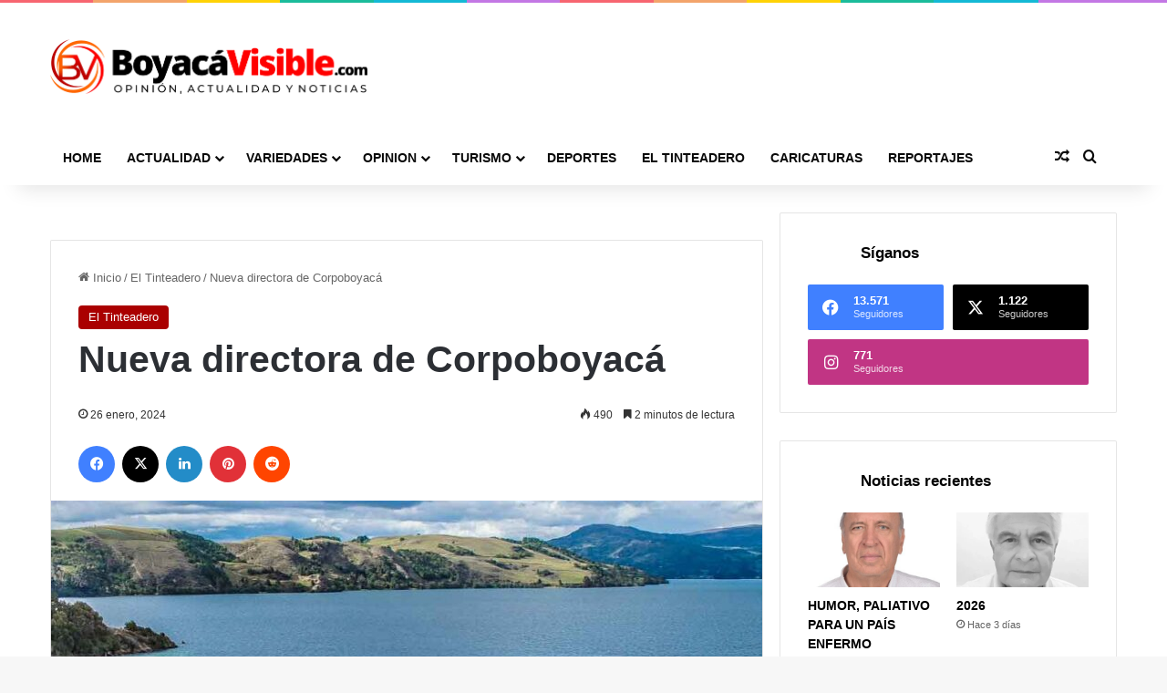

--- FILE ---
content_type: text/html; charset=UTF-8
request_url: https://boyacavisible.com/wp-admin/admin-ajax.php?postviews_id=36491&action=tie_postviews&_=1769195258685
body_size: -241
content:
<span class="tie-icon-fire" aria-hidden="true"></span> 490</span>

--- FILE ---
content_type: text/html; charset=utf-8
request_url: https://www.google.com/recaptcha/api2/aframe
body_size: 267
content:
<!DOCTYPE HTML><html><head><meta http-equiv="content-type" content="text/html; charset=UTF-8"></head><body><script nonce="r5EZKHIs-mx6mjshVRHotQ">/** Anti-fraud and anti-abuse applications only. See google.com/recaptcha */ try{var clients={'sodar':'https://pagead2.googlesyndication.com/pagead/sodar?'};window.addEventListener("message",function(a){try{if(a.source===window.parent){var b=JSON.parse(a.data);var c=clients[b['id']];if(c){var d=document.createElement('img');d.src=c+b['params']+'&rc='+(localStorage.getItem("rc::a")?sessionStorage.getItem("rc::b"):"");window.document.body.appendChild(d);sessionStorage.setItem("rc::e",parseInt(sessionStorage.getItem("rc::e")||0)+1);localStorage.setItem("rc::h",'1769195261232');}}}catch(b){}});window.parent.postMessage("_grecaptcha_ready", "*");}catch(b){}</script></body></html>